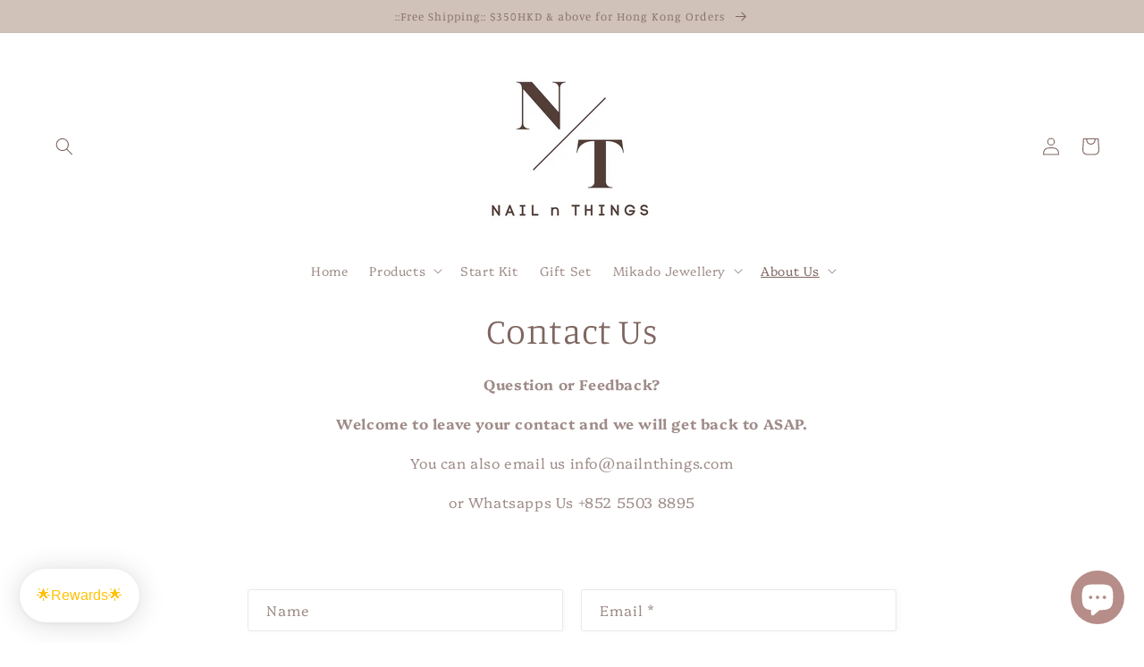

--- FILE ---
content_type: text/javascript
request_url: https://cdn.shopify.com/proxy/fa9ed31f46fd5cda6bdd4b60efaa3dc6e3d15bb2ab54c648d8ec265864530e9c/cdn.nfcube.com/instafeed-57d5d9a93e74ec1623b78b01183e91f3.js?shop=nailnthings.myshopify.com&sp-cache-control=cHVibGljLCBtYXgtYWdlPTkwMA
body_size: 7816
content:
var instafeedApp = (function instafeedLoad(){/*!
 * Copyright (c) 2023 Mintt Studio
 * Unauthorized copying, modification, or distribution is prohibited.
 * For inquiries, contact: business@minttstudio.com
 */
const e="instafeed.nfcube.com",t="cdn.nfcube.com",i="11.0.2",n="feed",s="insta-feed",o=".instafeed-lightbox",a="instafeed",r=!1;var d=function(){function r(t){this.translations={en:{SHOP_NOW:"Shop now",TAG_PRODUCTS:"Tag products",TAGGED_BY:"Tagged by {username}",VIEW_ON_INSTAGRAM:"View on Instagram",HANG_ON:"Hang on we are processing your feed, this might take a couple of minutes ☕",DELETE:"Delete"},"pt-PT":{SHOP_NOW:"Comprar agora",TAG_PRODUCTS:"Identificar produtos",TAGGED_BY:"Marcado por {username}",VIEW_ON_INSTAGRAM:"Ver no Instagram",HANG_ON:"Aguarde um momento, estamos a processar o seu feed, isto pode demorar alguns minutos ☕",DELETE:"Apagar"},"pt-BR":{SHOP_NOW:"Comprar agora",TAG_PRODUCTS:"Marcar produtos",TAGGED_BY:"Marcado por {username}",VIEW_ON_INSTAGRAM:"Ver no Instagram",HANG_ON:"Aguarde um momento, estamos processando seu feed, isso pode levar alguns minutos ☕",DELETE:"Delete"},es:{SHOP_NOW:"Comprar ahora",TAG_PRODUCTS:"Etiquetar productos",TAGGED_BY:"Etiquetado por {username}",VIEW_ON_INSTAGRAM:"Ver en Instagram",HANG_ON:"Espera un momento, estamos procesando tu feed, esto podría tardar unos minutos ☕",DELETE:"Eliminar"},"ja-JP":{SHOP_NOW:"今すぐ購入",TAG_PRODUCTS:"商品にタグを付ける",TAGGED_BY:"{username}によってタグ付けされました",VIEW_ON_INSTAGRAM:"Instagramで見る",HANG_ON:"少々お待ちください、フィードを処理中です。これには数分かかる場合があります ☕",DELETE:"削除"},fr:{SHOP_NOW:"Acheter",TAG_PRODUCTS:"Étiqueter les produits",TAGGED_BY:"Tagué par {username}",VIEW_ON_INSTAGRAM:"Afficher sur Instagram",HANG_ON:"Patientez, nous traitons votre flux, cela pourrait prendre quelques minutes ☕",DELETE:"Supprimer"},de:{SHOP_NOW:"Jetzt shoppen",TAG_PRODUCTS:"Produkte taggen",TAGGED_BY:"Getaggt von {username}",VIEW_ON_INSTAGRAM:"Auf Instagram ansehen",HANG_ON:"Einen Moment bitte, wir verarbeiten deinen Feed, das könnte einige Minuten dauern ☕",DELETE:"Löschen"},sv:{SHOP_NOW:"Handla nu",TAG_PRODUCTS:"Tagga produkter",TAGGED_BY:"Taggad av {username}",VIEW_ON_INSTAGRAM:"Visa på Instagram",HANG_ON:"Vänta, vi behandlar ditt flöde, detta kan ta några minuter ☕",DELETE:"Radera"},it:{SHOP_NOW:"Acquista ora",TAG_PRODUCTS:"Tagga prodotti",TAGGED_BY:"Taggato da {username}",VIEW_ON_INSTAGRAM:"Visualizza su Instagram",HANG_ON:"Aspetta, stiamo elaborando il tuo feed, potrebbe richiedere qualche minuto ☕",DELETE:"Elimina"},da:{SHOP_NOW:"Shop nu",TAG_PRODUCTS:"Tag produkter",TAGGED_BY:"Tagget af {username}",VIEW_ON_INSTAGRAM:"Se på Instagram",HANG_ON:"Vent venligst, vi behandler dit feed, det kan tage et par minutter ☕",DELETE:"Slet"},nl:{SHOP_NOW:"Nu winkelen",TAG_PRODUCTS:"Producten taggen",TAGGED_BY:"Getagd door {username}",VIEW_ON_INSTAGRAM:"Bekijk op Instagram",HANG_ON:"Even geduld alstublieft, we verwerken je feed, dit kan een paar minuten duren ☕",DELETE:"Verwijderen"}},this.availableLanguages=["en","es","de","fr","sv","da","it","nl","ja-JP","pt-PT","pt-BR"],this.options={target:s,locale:"en",forceUpdate:!1,key:"",picturesLoaded:0,picturesNeeded:0,admin:window.location.hostname===e},"undefined"!=typeof Shopify&&Shopify.locale&&this.availableLanguages.includes(Shopify.locale)&&(this.options.locale=Shopify.locale),Object.assign(this.options,t),this.options.admin||this._loadCss();document.querySelectorAll(o).forEach((e=>{e.parentNode.removeChild(e)}))}return r.prototype.translate=function(e){const t=this.options.locale;return this.translations[t]&&this.translations[t][e]?this.translations[t][e]:e},r.prototype.run=function(){var t=document.getElementById(this.options.target);if(0===t.clientWidth&&parseInt(this.options.autoLayout)>0)return this._checkClientWidth(this,t),!1;parseInt(this.options.autoLayout)>0?(this.options.picturesNeeded=this.options.rows*this._getAutoColumns(t.clientWidth),this._isMobileDevice()&&this._validateCharge(this.options.charge)&&(this.options.picturesNeeded=this.options.rowsMobile*this._getAutoColumns(t.clientWidth))):this._isMobileDevice()&&this._validateCharge(this.options.charge)?this.options.picturesNeeded=this.options.rowsMobile*this.options.columnsMobile:this.options.picturesNeeded=this.options.rows*this.options.columns;const i=this.options.admin?"<br/><em>"+this.translate("HANG_ON")+"</em>":"";t.innerHTML=`<img id='${a}-loading' src="//${e}/assets/img/loader.gif" style="position:relative;height:11px;width:16px;" alt="loading bar" />${i}`;const n=this;return fetch(this._buildUrl()).then((e=>{if(!e.ok)throw new Error(`HTTP error: ${e.status} ${e.statusText}`);return e.json()})).then((e=>{n.parse(e)})).catch((e=>{console.log("Error:",e.message)})),!0},r.prototype.parse=function(t){var i,n,s,o,r,d,l;const p=document.getElementById(this.options.target);if(!p)return console.error("Target element not found"),!1;if("object"!=typeof t)throw new Error("Invalid JSON response");const{meta:{code:c,error_message:u}}=t,h=parseInt(c,10);if(p.innerHTML="",204===h||200!==h)return this.options.admin&&(p.innerHTML=204===h?u:`⚠️ ${u}`,"function"==typeof this.options.error&&this.options.error.call(this,t)),!1;"function"==typeof this.options.success&&this.options.success.call(this,t),d=t.data,i="",n="";var g="standard_resolution",m=parseInt(100-this.options.space),f=0,v=0;v=f=parseInt(this.options.autoLayout)>0?parseFloat(100/this._getAutoColumns(p.clientWidth)).toFixed(6):this._isMobileDevice()&&this._validateCharge(this.options.charge)?parseFloat(100/this.options.columnsMobile).toFixed(6):parseFloat(100/this.options.columns).toFixed(6),parseInt(this.options.layout)>=2&&(v=parseFloat(f*(16/9)).toFixed(6));var y,w=`<div class='${a}-hover-icon'>{{icon}}</div>`,b="";this._validateCharge(this.options.charge)&&parseInt(this.options.likes)>0&&4!==parseInt(this.options.apiVersion)&&(b="{{likes}}");var _=`<div data-${a}-open-id='{{id}}-${this.options.target}' style='width:${m}%;height:${m}%;border-radius:${this.options.corners}px' class='${a}-overlay {{video}}'>${w}</div>`,I=`<div class='${a}-container' style='width:${f}%;padding-top:${v}%;'>{{containerContent}}${_}</div>`,E="",T="";let $="";for(1!==parseInt(this.options.taggedPosts)&&4!==parseInt(this.options.taggedPosts)||($="{{tagged_username}}"),1===parseInt(this.options.openIg)?I="<a href='{{link}}' target='_blank' aria-label='@{{username}} on Instagram (opens in new window)' rel='noopener'>"+I+"</a>":3===parseInt(this.options.openIg)&&(this.options.admin&&(T="<div class='products-tagging'><a id='search' data-picture-id='{{fullId}}'><button class='btn primary'>"+this.translate("TAG_PRODUCTS")+"</button></a></div><div class='tagging-message' id='tagging-{{fullId}}'></div>"),E="<div tabindex='0' class='"+a+"-lightbox' data-"+a+"-close-id='{{id}}-"+this.options.target+"' id='{{id}}-"+this.options.target+"'><div tabindex='0' role='button' aria-label='previous post' class='"+a+"-new-arrow prev' data-"+a+"-open-id='{{minusId}}-"+this.options.target+"'></div><div class='lightbox-instagram' role='dialog' aria-labelledby='{{id}}-"+this.options.target+"' aria-modal='true'><div class='"+a+"-post-image'>{{imageFullHtml}}</div><div class='description'><div class='"+a+"-header'><div class='"+a+"-header-left-section'><div class='"+a+"-header-logo'><img src='//"+e+"/assets/img/placeholder.gif' class='profile-picture js-lazy-image' data-src='{{userPicture}}' alt='instagram profile picture' /></div><a class='"+a+"-fullname' href='https://www.instagram.com/{{username}}/' target='_blank' aria-label='@{{username}} on Instagram (opens in new window)' rel='noopener'><div class='"+a+"-fullname' >{{username}}</div></a></div></div><div class='sub-header'><div class='post-engagement'>"+b+"</div><div class='arrows'><object><img tabindex='0' src='//"+e+"/assets/img/placeholder.gif' data-"+a+"-open-id='{{minusId}}-"+this.options.target+"' alt='previous image' /></object><object><img tabindex='0' src='//"+e+"/assets/img/placeholder.gif' alt='next image' data-"+a+"-open-id='{{plusId}}-"+this.options.target+"' /></object></div></div><div class='"+a+"-content-wrapper'>"+$+"<div class='box-content'>"+T+" {{taggedProduct}}</div><div class='"+a+"-caption'>{{caption}}</div></div><div class='post-date'><span style='padding-left:8px;'>{{date}}</span> • <a href='{{link}}' target='_blank' aria-label='@{{username}} on Instagram (opens in new window)' rel='noopener' class='follow'>"+this.translate("VIEW_ON_INSTAGRAM")+"</a></div></div></div><div tabindex='0' role='button' class='"+a+"-close-button' aria-label='close button' data-"+a+"-close-id='{{id}}-"+this.options.target+"' id='close-button-url'>&#x2715;</div><div tabindex='0' role='button' aria-label='next post' class='"+a+"-new-arrow next' data-"+a+"-open-id='{{plusId}}-"+this.options.target+"'></div></div>"),s=0,l=d.length;s<l;s++){o=d[s];var S="",A=t.meta.followers,N=t.meta.profile_picture;if("object"!=typeof(r=o.images[g]))throw new Error("No image found for resolution: "+g+".");if(this.options.picturesLoaded++,o.hasOwnProperty("tagged_products")&&o.tagged_products.length>0&&this._validateCharge(this.options.charge)){var O,L,x=this.options.admin,P=this.options.shopOrigin,k=this.options.target;o.tagged_products.forEach((t=>{let i="";if(parseInt(t.variant)>0&&(i="?variant="+parseInt(t.variant)),t.translations&&this.options.locale in t.translations){let e=this.options.locale;"title"in t.translations[e]&&""!==t.translations[e].title.trim()&&(t.title=t.translations[e].title)}x?(O="<div class='product-title'><a href='https://"+P+"/"+t.handle+i+"' target='_blank' rel='noopener'>"+t.title+"</a><a href='#"+this.options.picturesLoaded+"-"+k+"' id='delete-product' data-picture-id='"+o.id+"' data-tagging-id='"+t.id+"'><div class='tagged-buy-button'>"+this.translate("DELETE")+"</div></a></div>",L="<div><a href='https://"+P+"/"+t.handle+i+"' target='_blank' rel='noopener'><img class='js-lazy-image' src='https://"+e+"/assets/img/placeholder.gif' data-src='"+t.image+"' alt='product image' /></a></div>"):(O="<div class='product-title'><a href='//"+window.location.hostname+Shopify.routes.root+t.handle+i+"'>"+t.title+"</a><a href='//"+window.location.hostname+Shopify.routes.root+t.handle+i+"'><button class='tagged-buy-button' tabindex='-1'>"+this.translate("SHOP_NOW").toUpperCase()+"</button></a></div>",L="<div><a href='//"+window.location.hostname+Shopify.routes.root+t.handle+i+"'><img class='js-lazy-image' src='https://"+e+"/assets/img/placeholder.gif' data-src='"+t.image+"' alt='product image' /></a></div>"),S+="<div class='tagged-products' id='"+o.id+"-"+t.id+"'><div class='tagged-products-image'>"+L+"</div><div class='tagged-products-buttons'>"+O+"</div></div>"}))}var G="";"video"===o.type&&o.hasOwnProperty("videos")?(G=a+"-video",imageFullHtml='<video muted controls playsinline id="video-'+this.options.picturesLoaded+"-"+this.options.target+'" preload="none" poster="'+r.url+'" src="'+o.videos.standard_resolution.url+'" style="display:block;"></video>'):imageFullHtml="<img class='js-lazy-image' src='//"+e+"/assets/img/placeholder.gif' data-src='"+o.images.standard_resolution.url+"' alt='Instagram post with the caption: "+this._escapeHtml(this._getObjectProperty(o,"caption.text").substring(0,64))+"...' />",y="video"===o.type&&parseInt(this.options.autoplay)>0?'<video muted loop playsinline class="auto-loop-videos" id="inline-video-'+this.options.picturesLoaded+"-"+this.options.target+'" preload="none" poster="'+r.url+'" src="'+o.videos.standard_resolution.url+'" style="display:block;width:'+m+"%;height:"+m+"%;border-radius:"+this.options.corners+'px;"></video>':"<img class='js-lazy-image' style='width:"+m+"%;height:"+m+"%;border-radius:"+this.options.corners+"px;' src='//"+e+"/assets/img/placeholder.gif' data-src='"+r.url+"' alt='Instagram post with the caption: "+this._escapeHtml(this._getObjectProperty(o,"caption.text").substring(0,64))+"...' />";var C=this.options.picturesLoaded-1;1===this.options.picturesLoaded&&(C=Math.min(this.options.picturesNeeded,d.length));var M=this.options.picturesLoaded===this.options.picturesNeeded||this.options.picturesLoaded===d.length?1:this.options.picturesLoaded+1;if(i+=this._makeTemplate(I,{model:o,id:this.options.picturesLoaded,fullId:o.id,minusId:C,plusId:M,link:o.link,image:r.url,video:G,icon:this._generateIcon(o),username:t.meta.username,fullName:t.meta.full_name,userPicture:5===this.options.apiVersion&&parseInt(this.options.charge)>0?N:"https://"+e+"/assets/img/logo-instagram-transparent.png",imageFullHtml:imageFullHtml,taggedProduct:S,containerContent:y,date:this._timeConverter(o.created_time),caption:this._escapeHtml(this._getObjectProperty(o,"caption.text")),likes:this._shortenLargeNumber(o.likes.count,1),comments:this._shortenLargeNumber(o.comments.count,1),location:this._getObjectProperty(o,"location.name")}),n+=this._makeTemplate(E,{model:o,id:this.options.picturesLoaded,fullId:o.id,minusId:C,plusId:M,link:o.link,image:r.url,video:G,tagged_username:o.user.username.length>0?"<div style='color:gray;text-align:center;line-heigh:60px;'>"+this.translate("TAGGED_BY").replace("{username}","<a href='"+o.link+"' style='text-decoration:underline!important;color:gray;' target='_blank' aria-label='@"+o.user.username+" on Instagram (opens in new window)' rel='noopener'>@"+o.user.username+"</a></div>"):"",username:t.meta.username,fullName:t.meta.full_name,userPicture:5===this.options.apiVersion&&parseInt(this.options.charge)>0?N:"https://"+e+"/assets/img/logo-instagram-transparent.png",imageFullHtml:imageFullHtml,taggedProduct:S,date:this._timeConverter(o.created_time),caption:this._escapeHtml(this._getObjectProperty(o,"caption.text")),likes:o.likes.count>1?"<span><span style='padding-right: 5px;'><svg width='10' height='10' xmlns='http://www.w3.org/2000/svg' viewBox='0 0 512 512'><path d='M462.3 62.6C407.5 15.9 326 24.3 275.7 76.2L256 96.5l-19.7-20.3C186.1 24.3 104.5 15.9 49.7 62.6c-62.8 53.6-66.1 149.8-9.9 207.9l193.5 199.8c12.5 12.9 32.8 12.9 45.3 0l193.5-199.8c56.3-58.1 53-154.3-9.8-207.9z' fill='grey'></path></svg> "+this._shortenLargeNumber(o.likes.count,1)+"</span> \x3c!--<span>&#10078; {{comments}}</span>--\x3e":"",comments:this._shortenLargeNumber(o.comments.count,1),location:this._getObjectProperty(o,"location.name")}),this.options.picturesLoaded>=this.options.picturesNeeded||t.data.length===this.options.picturesLoaded)break}if(p.innerHTML="",this._appendHtmlToParent(n),4!==parseInt(this.options.layout)&&5!==parseInt(this.options.layout)){const e=document.createDocumentFragment();this._appendHtmlToParent("<div>"+i+"</div>",e),p.appendChild(e)}else window.instafeedSliderNumVisibleImages=parseInt(Math.round(100/f)),window.instafeedSliderTotalImages=this.options.picturesLoaded,p.innerHTML+=this._generateCarouselHTML(d,this._escapeHtml),this._setNumVisibleImages(),p.addEventListener("swiped-left",(e=>{instafeedSliderMove(1,this.options.feedId)})),p.addEventListener("swiped-right",(e=>{instafeedSliderMove(-1,this.options.feedId)}));this._setFeedHeader(A,N),this._changeMobileDOM(),this._enableLazyLoading(),this._observeAndPlayVideos(),instafeedEventTag("instafeed_loaded","Instafeed App","Feed loaded");const H=new CustomEvent("instafeedAppLoaded");return document.dispatchEvent(H),!0},r.prototype._changeMobileDOM=function(){if(this._isMobileDevice(!0)){document.querySelectorAll("."+a+"-post-image").forEach((e=>{const t=e.nextElementSibling,i=t?t.querySelector("."+a+"-header"):null;i&&e.parentNode.insertBefore(i,e)}))}},r.prototype._setFeedHeader=function(e,t){const i=document.getElementById(this.options.target),n=this._validateCharge(this.options.charge)&&5===parseInt(this.options.apiVersion)&&(1===parseInt(this.options.showFollowers)||3===parseInt(this.options.showFollowers)),s=this._validateCharge(this.options.charge)&&5===parseInt(this.options.apiVersion)&&parseInt(this.options.showFollowers)>1,o=n?`<h3>${this._shortenLargeNumber(e)} followers</h3>`:"",r=0===parseInt(this.options.feedId)?"undefined"!=typeof instafeedLocalTitle&&instafeedLocalTitle.length>0:void 0!==window["instafeed"+this.options.feedId+"Title"]&&window["instafeed"+this.options.feedId+"Title"].length>0,d=r&&"undefined"!=typeof instafeedLocalTitle&&instafeedLocalTitle.length>0?instafeedLocalTitle:window["instafeed"+this.options.feedId+"Title"],l=this.options.title.length>0||r;let p="";if(s&&(p+=`<img id="${a}-header-logo" alt="Instagram logo" src=${t} />`),l){p+=`<h2 style="${n?"margin-bottom:0;":""}">${r?d:this.options.title}</h2>`}n&&(p+=o),(l||n)&&this._appendHtmlToParent(p,i,i.firstChild)},r.prototype._setNumVisibleImages=function(){const e=document.getElementById(this.options.target).offsetWidth,t=e/instafeedSliderNumVisibleImages,i=5===parseInt(this.options.layout)?parseFloat(t*(16/9)).toFixed(6):t;document.querySelectorAll("."+a+"-new-carousel-item").forEach((e=>{e.style.width=`${t}px`,e.style.height=`${i}px`}));const n=document.querySelector("."+a+"-new-carousel-container");n.style.width=`${e}px`,n.style.height=`${i}px`,r.sliderStepSize="full"===r.sliderStep?instafeedSliderNumVisibleImages*t:t},r.prototype._generateCarouselHTML=function(e){let t="",i=0;for(let n of e)i++,t+=this._imageTemplate(n,i);let n="";return i>instafeedSliderNumVisibleImages&&(n=`\n            <button class="${a}-new-arrow ${a}-new-arrow-prev" onclick="instafeedSliderMove(-1,${this.options.feedId})" style="margin-left:10px;padding-right:2px;">&#10094;</button>\n            <button class="${a}-new-arrow ${a}-new-arrow-next" onclick="instafeedSliderMove(1,${this.options.feedId})" style="margin-right:10px;padding-left:2px;">&#10095;</button>\n        `),`\n      <div class="${a}-new-carousel-container">\n          <div class="${a}-new-carousel-wrapper" data-feed-id="${this.options.feedId}">\n              ${t}\n          </div>\n          ${n}\n      </div>`},r.prototype._imageTemplate=function(t,i){let n=t.images.standard_resolution,s=parseInt(100-this.options.space,10),o=this._escapeHtml(t.caption.text).substring(0,64),r="";const d=this._generateIcon(t);r="video"===t.type&&parseInt(this.options.autoplay,10)>0?`\n      <video muted loop playsinline class="auto-loop-videos" id="inline-video-${i}-${this.options.target}" preload="none" poster="${n.url}" src="${t.videos.standard_resolution.url}" style="height:${s}%;width:${s}%;border-radius:${this.options.corners}px;"></video>\n      <div class="${a}-new-carousel-item-container" style="height:${s}%;width:${s}%;" data-${a}-open-id="${i}-${this.options.target}">\n        <div class="${a}-hover-layer" data-${a}-open-id="${i}-${this.options.target}" style="border-radius:${this.options.corners}px;">\n          <span class="${a}-hover-icon">${d}</span>\n        </div>\n      </div>`:`\n      <img style="height:${s}%;width:${s}%;border-radius:${this.options.corners}px;" class="js-lazy-image" src="//${e}/assets/img/placeholder.gif" data-src="${n.url}" alt="Instagram post with the caption: '${o}...'">\n      <div class="${a}-new-carousel-item-container" style="height:${s}%;width:${s}%;" data-${a}-open-id="${i}-${this.options.target}">\n        <div class="${a}-hover-layer" data-${a}-open-id="${i}-${this.options.target}" style="border-radius:${this.options.corners}px;">      \n          <div class="${a}-hover-icon">${d}</div>\n        </div>\n      </div>`;const l=this._generatePostUrl(r,t,i);return`\n        <div class="${a}-new-carousel-item">\n            ${l}\n        </div>`},r.prototype._generatePostUrl=function(e,t,i){const n=parseInt(this.options.openIg,10);return 1===n?`<a href="${t.link}" target="_blank" rel="noopener">${e}</a>`:3===n?`${e}`:e},r.prototype._generateIcon=function(t){if(parseInt(this.options.likes)>0&&5===parseInt(this.options.apiVersion))return`<svg style="height:16px;width:16px;" viewBox='0 0 512 512'><path d='M462.3 62.6C407.5 15.9 326 24.3 275.7 76.2L256 96.5l-19.7-20.3C186.1 24.3 104.5 15.9 49.7 62.6c-62.8 53.6-66.1 149.8-9.9 207.9l193.5 199.8c12.5 12.9 32.8 12.9 45.3 0l193.5-199.8c56.3-58.1 53-154.3-9.8-207.9z' fill='white'></path></svg>\n              <span style="margin-left:5px;padding-bottom:2px;">${this._shortenLargeNumber(t.likes.count,1)}</span>`;{const i="video"===t.type?"video-icon-v2.svg":"instagram-icon-v2.svg";return`<img src="//${e}/assets/img/${i}" style="height:20px;width:20px;position:relative;transform:initial;left:0;" alt="hover icon">`}},r.prototype._appendHtmlToParent=function(e,t=document.body,i=null){const n=document.createElement("template");for(n.innerHTML=e;n.content.firstChild;)t.insertBefore(n.content.firstChild,i)},r.prototype._buildUrl=function(){let t,i,s="";if(i=this.options.forceUpdate?1:0,window.location.pathname.includes("/products/")){let e=window.location.pathname.substring(window.location.pathname.indexOf("/products/")+10);e.length>0&&(s="&handle="+e)}return t="https://"+e+"/"+n+"/v"+this.options.apiVersion+"?limit="+this.options.picturesNeeded+"&account="+this.options.shopOrigin+"&fu="+i+"&fid="+this.options.feedId+"&hash="+this.options.hash+"&locale="+this.options.locale+s+"&admin="+ +this.options.admin,t},r.prototype._makeTemplate=function(e,t){return e.replace(/{{([\w[\].]+)}}/g,((e,i)=>{const n=this._getObjectProperty(t,i);return null!==n?n:""}))},r.prototype._getObjectProperty=function(e,t){const i=(t=t.replace(/\[(\w+)\]/g,".$1")).split(".");for(const t of i){if(null===e||!(t in e))return null;e=e[t]}return e},r.prototype._validateCharge=function(e){return parseInt(e)>0},r.prototype._getAutoColumns=function(e){return e<480?2:e<768?3:e<1024?4:e<=1200?5:6},r.prototype._escapeHtml=function(e){return e&&(e=e.replace(/&/g,"&amp;").replace(/</g,"&lt;").replace(/>/g,"&gt;").replace(/"/g,"&quot;").replace(/'/g,"&#039;")),e},r.prototype._shortenLargeNumber=function(e,t){const i=["k","M","G","T","P","E","Z","Y"];for(let n=i.length-1;n>=0;n--){const s=Math.pow(1e3,n+1);if(e<=-s||e>=s)return+(e/s).toFixed(t)+i[n]}return e},r.prototype._timeConverter=function(e){return new Date(1e3*e).toLocaleDateString(navigator.language,{month:"long",day:"numeric"})},r.prototype._isMobileDevice=function(e=!1){return!(!this.options.admin||this.options.desktopPreview||!1!==e)||(!this.options.admin||!this.options.desktopPreview||!1!==e)&&window.matchMedia("only screen and (max-width: 768px)").matches},r.prototype._checkClientWidth=function(e,t){0===t.clientWidth?setTimeout((()=>{e._checkClientWidth(e,t)}),100):e.run()},r.prototype._loadCss=function(){if(document.currentScript&&!document.currentScript.src.includes(t)&&!document.currentScript.src.includes(e))return!1;const n=document.createElement("link");n.href=`https://${e}/cdn/${a}-${i}.css`,n.type="text/css",n.rel="stylesheet",n.media="screen,print",document.head.appendChild(n)},r.prototype._enableLazyLoading=function(){const e=document.querySelectorAll(".js-lazy-image"),t={rootMargin:"100px 0px",threshold:.01};let i,n=e.length;function s(e){const t=e.dataset.src;var i;if(t.includes("https://"))return(i=t,new Promise(((e,t)=>{const n=new Image;n.src=i,n.onload=e,n.onerror=t}))).then((()=>{!function(e,t){e.classList.add("js-lazy-image--handled"),e.src=t}(e,t)})).catch((e=>{console.log(e)}))}"IntersectionObserver"in window&&e.length?(i=new IntersectionObserver((function(e){0===n&&i.disconnect();e.forEach((e=>{e.intersectionRatio>0&&(n--,i.unobserve(e.target),s(e.target))}))}),t),e.forEach((e=>{e.classList.contains("js-lazy-image--handled")||i.observe(e)}))):function(e){e.forEach((e=>s(e)))}(e)},r.prototype._observeAndPlayVideos=function(){const e=parseInt(this.options.autoplay),t=e=>e?.play(),i=e=>document.getElementById(`inline-video-${e}-${this.options.target}`),n={threshold:.5};if(1===e){const e=document.querySelectorAll(".auto-loop-videos"),i=new IntersectionObserver(((e,i)=>{e.forEach((e=>{e.isIntersecting&&(t(e.target),i.unobserve(e.target))}))}),n);e.forEach((e=>i.observe(e)))}if(2===e){document.querySelectorAll(`.${a}-hover-layer, .${a}-overlay`).forEach((e=>{const n=n=>{const s=e.getAttribute(`data-${a}-open-id`).split("-")[0],o=i(s);var r;n?t(o):(r=o,r?.pause())};e.addEventListener("mouseover",(()=>n(!0))),e.addEventListener("mouseout",(()=>n(!1))),e.addEventListener("touchstart",(()=>n(!0))),e.addEventListener("touchend",(()=>n(!1)))}))}},r}();!function(){var e,t;function i(t){const i=document.getElementById(t);i&&(i.style.setProperty("display","none","important"),document.body.style.overflowY="visible",d.modalOpen=null,document.removeEventListener("keydown",e,!1))}document.addEventListener("click",(function(n){if(!n.target||!n.target.hasAttribute(`data-${a}-open-id`)&&!n.target.hasAttribute(`data-${a}-close-id`))return!1;var s=n.target.hasAttribute(`data-${a}-open-id`)?n.target.getAttribute(`data-${a}-open-id`):n.target.getAttribute(`data-${a}-close-id`),o=document.getElementById("video-"+t),l=document.getElementById("video-"+s);if(l&&(d.sound?l.muted=!1:l.muted=!0,l.onplay=()=>{null===d.modalOpen&&l.pause()},l.addEventListener("volumechange",(function(){l.muted?d.sound=!1:d.sound=!0}))),o&&o.pause(),n.target.hasAttribute(`data-${a}-open-id`)){const t=document.getElementById(s);if(t){d.modalOpen&&i(d.modalOpen),d.modalOpen=s,t.style.setProperty("display","flex","important"),document.body.style.overflowY="hidden",l&&l.play();const n=`.${a}-new-arrow`,{firstFocusableElement:o,lastFocusableElement:p}=function(e,t){const i=e.querySelectorAll(t),n=i[0],s=i[i.length-1];return{firstFocusableElement:n,lastFocusableElement:s}}(t,n);e=e=>{!function(e,t,i){r;let n="Tab"===e.key||9===e.keyCode;if(!n)return;e.shiftKey?e.target===t&&(i.focus(),e.preventDefault()):e.target===i&&(t.focus(),e.preventDefault())}(e,o,p)},document.addEventListener("keydown",e,!1),t.focus()}}n.target.hasAttribute(`data-${a}-close-id`)&&i(s),t=s})),window.addEventListener("keydown",(e=>{const{key:t}=e;if("Escape"===t)d.modalOpen&&i(d.modalOpen);else if("Enter"===e.key){const e=document.activeElement;(e.classList.contains(`${a}-new-arrow`)||e.classList.contains(`${a}-close-button`))&&e.click()}var n=document.getElementById(d.modalOpen);if(n){var s="";if("ArrowLeft"===t?s=`.${a}-new-arrow.prev`:"ArrowRight"===t&&(s=`.${a}-new-arrow.next`),s){var o=n.querySelector(s);o&&o.click()}}}))}(),window.instafeedEventTag=function(e,t,i){"function"==typeof gtag&&gtag("event",e,{event_category:t,event_label:i})},window.instafeedSlidersState={},window.instafeedSliderMove=(e,t=0)=>{instafeedSlidersState[t]||(instafeedSlidersState[t]={currentTransform:0,minTransform:0});const i=instafeedSlidersState[t],n=Math.ceil(instafeedSliderTotalImages/instafeedSliderNumVisibleImages)-1,s=d.sliderStepSize*n;i.currentTransform+=e*-d.sliderStepSize,i.currentTransform<-s&&(i.currentTransform=i.minTransform),i.currentTransform>i.minTransform&&(i.currentTransform=-s),document.querySelector(`.${a}-new-carousel-wrapper[data-feed-id="${t}"]`).style.transform=`translateX(${i.currentTransform}px)`},function(e,t){e.Instafeed=t,e.Instafeed.version=i,e.Instafeed.sound=!1,e.Instafeed.modalOpen=null,e.Instafeed.sliderStep="full",e.Instafeed.sliderStepSize=0}(this,d),function(e,t){"use strict";"function"!=typeof e.CustomEvent&&(e.CustomEvent=function(e,i){i=i||{bubbles:!1,cancelable:!1,detail:void 0};var n=t.createEvent("CustomEvent");return n.initCustomEvent(e,i.bubbles,i.cancelable,i.detail),n},e.CustomEvent.prototype=e.Event.prototype),t.addEventListener("touchstart",(function(e){"true"!==e.target.getAttribute("data-swipe-ignore")&&(r=e.target,a=Date.now(),i=e.touches[0].clientX,n=e.touches[0].clientY,s=0,o=0)}),!1),t.addEventListener("touchmove",(function(e){if(i&&n){var t=e.touches[0].clientX,a=e.touches[0].clientY;s=i-t,o=n-a}}),!1),t.addEventListener("touchend",(function(e){if(r===e.target){var l=parseInt(d(r,"data-swipe-threshold","20"),10),p=d(r,"data-swipe-unit","px"),c=parseInt(d(r,"data-swipe-timeout","500"),10),u=Date.now()-a,h="",g=e.changedTouches||e.touches||[];if("vh"===p&&(l=Math.round(l/100*t.documentElement.clientHeight)),"vw"===p&&(l=Math.round(l/100*t.documentElement.clientWidth)),Math.abs(s)>Math.abs(o)?Math.abs(s)>l&&u<c&&(h=s>0?"swiped-left":"swiped-right"):Math.abs(o)>l&&u<c&&(h=o>0?"swiped-up":"swiped-down"),""!==h){var m={dir:h.replace(/swiped-/,""),touchType:(g[0]||{}).touchType||"direct",xStart:parseInt(i,10),xEnd:parseInt((g[0]||{}).clientX||-1,10),yStart:parseInt(n,10),yEnd:parseInt((g[0]||{}).clientY||-1,10)};r.dispatchEvent(new CustomEvent("swiped",{bubbles:!0,cancelable:!0,detail:m})),r.dispatchEvent(new CustomEvent(h,{bubbles:!0,cancelable:!0,detail:m}))}i=null,n=null,a=null}}),!1);var i=null,n=null,s=null,o=null,a=null,r=null;function d(e,i,n){for(;e&&e!==t.documentElement;){var s=e.getAttribute(i);if(s)return s;e=e.parentNode}return n}}(window,document);if (document.getElementById('insta-feed') !== null) {var feed = new Instafeed({
        account: '',
        hash: '7997c835738ee649c2788aabe3fbe201',
        key: 'instafeed-57d5d9a93e74ec1623b78b01183e91f3',
        apiVersion: 4,
        shopOrigin: 'nailnthings.myshopify.com',
        title: '',
        openIg: 3,
        space: 0,
        corners: 0,
        likes: 0,
        showFollowers: 0,
        layout: 0,
        filter: '',
        taggedPosts: 0,
        columns: 3,
        columnsMobile: 3,
        rows: 3,
        rowsMobile: 3,
        autoplay: 0,
        autoLayout: 0,
        feedId: 0,
        charge: '0'
      });feed.run();}return instafeedLoad;})();window.addEventListener('resize', ((lastWidth) => () => window.innerWidth !== lastWidth && (lastWidth = window.innerWidth, instafeedApp()))(window.innerWidth));document.addEventListener('shopify:section:load',()=>{instafeedApp()});